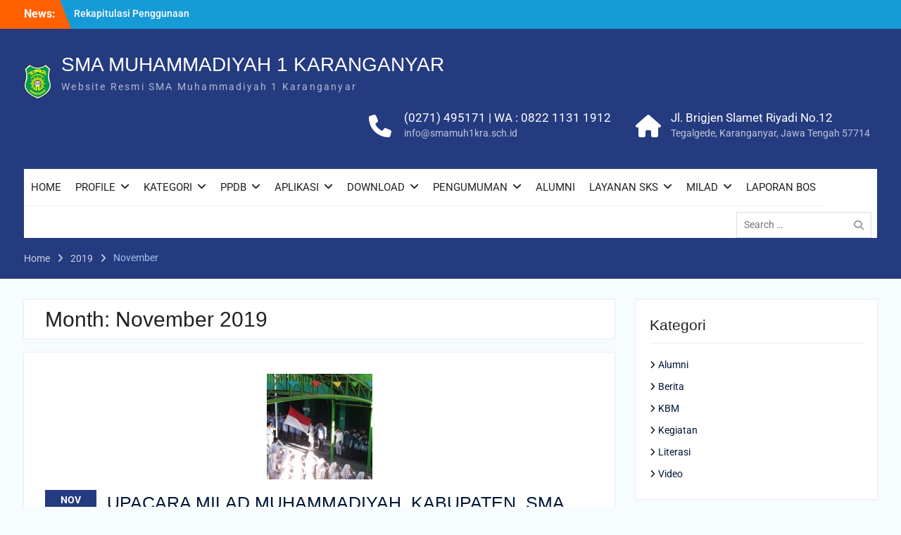

--- FILE ---
content_type: text/html; charset=UTF-8
request_url: https://smamuh1kra.sch.id/2019/11/
body_size: 42015
content:
<!DOCTYPE html> <html lang="en-US"><head>
	    <meta charset="UTF-8">
    <meta name="viewport" content="width=device-width, initial-scale=1">
    <link rel="profile" href="http://gmpg.org/xfn/11">
    <link rel="pingback" href="https://smamuh1kra.sch.id/xmlrpc.php">
    
<title>November 2019 &#8211; SMA MUHAMMADIYAH 1 KARANGANYAR</title>
<meta name='robots' content='max-image-preview:large' />
	<style>img:is([sizes="auto" i], [sizes^="auto," i]) { contain-intrinsic-size: 3000px 1500px }</style>
	<link rel="alternate" type="application/rss+xml" title="SMA MUHAMMADIYAH 1 KARANGANYAR &raquo; Feed" href="https://smamuh1kra.sch.id/feed/" />
<link rel="alternate" type="application/rss+xml" title="SMA MUHAMMADIYAH 1 KARANGANYAR &raquo; Comments Feed" href="https://smamuh1kra.sch.id/comments/feed/" />
<script type="text/javascript">
/* <![CDATA[ */
window._wpemojiSettings = {"baseUrl":"https:\/\/s.w.org\/images\/core\/emoji\/16.0.1\/72x72\/","ext":".png","svgUrl":"https:\/\/s.w.org\/images\/core\/emoji\/16.0.1\/svg\/","svgExt":".svg","source":{"concatemoji":"https:\/\/smamuh1kra.sch.id\/wp-includes\/js\/wp-emoji-release.min.js?ver=6.8.3"}};
/*! This file is auto-generated */
!function(s,n){var o,i,e;function c(e){try{var t={supportTests:e,timestamp:(new Date).valueOf()};sessionStorage.setItem(o,JSON.stringify(t))}catch(e){}}function p(e,t,n){e.clearRect(0,0,e.canvas.width,e.canvas.height),e.fillText(t,0,0);var t=new Uint32Array(e.getImageData(0,0,e.canvas.width,e.canvas.height).data),a=(e.clearRect(0,0,e.canvas.width,e.canvas.height),e.fillText(n,0,0),new Uint32Array(e.getImageData(0,0,e.canvas.width,e.canvas.height).data));return t.every(function(e,t){return e===a[t]})}function u(e,t){e.clearRect(0,0,e.canvas.width,e.canvas.height),e.fillText(t,0,0);for(var n=e.getImageData(16,16,1,1),a=0;a<n.data.length;a++)if(0!==n.data[a])return!1;return!0}function f(e,t,n,a){switch(t){case"flag":return n(e,"\ud83c\udff3\ufe0f\u200d\u26a7\ufe0f","\ud83c\udff3\ufe0f\u200b\u26a7\ufe0f")?!1:!n(e,"\ud83c\udde8\ud83c\uddf6","\ud83c\udde8\u200b\ud83c\uddf6")&&!n(e,"\ud83c\udff4\udb40\udc67\udb40\udc62\udb40\udc65\udb40\udc6e\udb40\udc67\udb40\udc7f","\ud83c\udff4\u200b\udb40\udc67\u200b\udb40\udc62\u200b\udb40\udc65\u200b\udb40\udc6e\u200b\udb40\udc67\u200b\udb40\udc7f");case"emoji":return!a(e,"\ud83e\udedf")}return!1}function g(e,t,n,a){var r="undefined"!=typeof WorkerGlobalScope&&self instanceof WorkerGlobalScope?new OffscreenCanvas(300,150):s.createElement("canvas"),o=r.getContext("2d",{willReadFrequently:!0}),i=(o.textBaseline="top",o.font="600 32px Arial",{});return e.forEach(function(e){i[e]=t(o,e,n,a)}),i}function t(e){var t=s.createElement("script");t.src=e,t.defer=!0,s.head.appendChild(t)}"undefined"!=typeof Promise&&(o="wpEmojiSettingsSupports",i=["flag","emoji"],n.supports={everything:!0,everythingExceptFlag:!0},e=new Promise(function(e){s.addEventListener("DOMContentLoaded",e,{once:!0})}),new Promise(function(t){var n=function(){try{var e=JSON.parse(sessionStorage.getItem(o));if("object"==typeof e&&"number"==typeof e.timestamp&&(new Date).valueOf()<e.timestamp+604800&&"object"==typeof e.supportTests)return e.supportTests}catch(e){}return null}();if(!n){if("undefined"!=typeof Worker&&"undefined"!=typeof OffscreenCanvas&&"undefined"!=typeof URL&&URL.createObjectURL&&"undefined"!=typeof Blob)try{var e="postMessage("+g.toString()+"("+[JSON.stringify(i),f.toString(),p.toString(),u.toString()].join(",")+"));",a=new Blob([e],{type:"text/javascript"}),r=new Worker(URL.createObjectURL(a),{name:"wpTestEmojiSupports"});return void(r.onmessage=function(e){c(n=e.data),r.terminate(),t(n)})}catch(e){}c(n=g(i,f,p,u))}t(n)}).then(function(e){for(var t in e)n.supports[t]=e[t],n.supports.everything=n.supports.everything&&n.supports[t],"flag"!==t&&(n.supports.everythingExceptFlag=n.supports.everythingExceptFlag&&n.supports[t]);n.supports.everythingExceptFlag=n.supports.everythingExceptFlag&&!n.supports.flag,n.DOMReady=!1,n.readyCallback=function(){n.DOMReady=!0}}).then(function(){return e}).then(function(){var e;n.supports.everything||(n.readyCallback(),(e=n.source||{}).concatemoji?t(e.concatemoji):e.wpemoji&&e.twemoji&&(t(e.twemoji),t(e.wpemoji)))}))}((window,document),window._wpemojiSettings);
/* ]]> */
</script>

<style id='wp-emoji-styles-inline-css' type='text/css'>

	img.wp-smiley, img.emoji {
		display: inline !important;
		border: none !important;
		box-shadow: none !important;
		height: 1em !important;
		width: 1em !important;
		margin: 0 0.07em !important;
		vertical-align: -0.1em !important;
		background: none !important;
		padding: 0 !important;
	}
</style>
<link rel='stylesheet' id='wp-block-library-css' href='https://smamuh1kra.sch.id/wp-includes/css/dist/block-library/style.min.css?ver=6.8.3' type='text/css' media='all' />
<style id='wp-block-library-theme-inline-css' type='text/css'>
.wp-block-audio :where(figcaption){color:#555;font-size:13px;text-align:center}.is-dark-theme .wp-block-audio :where(figcaption){color:#ffffffa6}.wp-block-audio{margin:0 0 1em}.wp-block-code{border:1px solid #ccc;border-radius:4px;font-family:Menlo,Consolas,monaco,monospace;padding:.8em 1em}.wp-block-embed :where(figcaption){color:#555;font-size:13px;text-align:center}.is-dark-theme .wp-block-embed :where(figcaption){color:#ffffffa6}.wp-block-embed{margin:0 0 1em}.blocks-gallery-caption{color:#555;font-size:13px;text-align:center}.is-dark-theme .blocks-gallery-caption{color:#ffffffa6}:root :where(.wp-block-image figcaption){color:#555;font-size:13px;text-align:center}.is-dark-theme :root :where(.wp-block-image figcaption){color:#ffffffa6}.wp-block-image{margin:0 0 1em}.wp-block-pullquote{border-bottom:4px solid;border-top:4px solid;color:currentColor;margin-bottom:1.75em}.wp-block-pullquote cite,.wp-block-pullquote footer,.wp-block-pullquote__citation{color:currentColor;font-size:.8125em;font-style:normal;text-transform:uppercase}.wp-block-quote{border-left:.25em solid;margin:0 0 1.75em;padding-left:1em}.wp-block-quote cite,.wp-block-quote footer{color:currentColor;font-size:.8125em;font-style:normal;position:relative}.wp-block-quote:where(.has-text-align-right){border-left:none;border-right:.25em solid;padding-left:0;padding-right:1em}.wp-block-quote:where(.has-text-align-center){border:none;padding-left:0}.wp-block-quote.is-large,.wp-block-quote.is-style-large,.wp-block-quote:where(.is-style-plain){border:none}.wp-block-search .wp-block-search__label{font-weight:700}.wp-block-search__button{border:1px solid #ccc;padding:.375em .625em}:where(.wp-block-group.has-background){padding:1.25em 2.375em}.wp-block-separator.has-css-opacity{opacity:.4}.wp-block-separator{border:none;border-bottom:2px solid;margin-left:auto;margin-right:auto}.wp-block-separator.has-alpha-channel-opacity{opacity:1}.wp-block-separator:not(.is-style-wide):not(.is-style-dots){width:100px}.wp-block-separator.has-background:not(.is-style-dots){border-bottom:none;height:1px}.wp-block-separator.has-background:not(.is-style-wide):not(.is-style-dots){height:2px}.wp-block-table{margin:0 0 1em}.wp-block-table td,.wp-block-table th{word-break:normal}.wp-block-table :where(figcaption){color:#555;font-size:13px;text-align:center}.is-dark-theme .wp-block-table :where(figcaption){color:#ffffffa6}.wp-block-video :where(figcaption){color:#555;font-size:13px;text-align:center}.is-dark-theme .wp-block-video :where(figcaption){color:#ffffffa6}.wp-block-video{margin:0 0 1em}:root :where(.wp-block-template-part.has-background){margin-bottom:0;margin-top:0;padding:1.25em 2.375em}
</style>
<style id='classic-theme-styles-inline-css' type='text/css'>
/*! This file is auto-generated */
.wp-block-button__link{color:#fff;background-color:#32373c;border-radius:9999px;box-shadow:none;text-decoration:none;padding:calc(.667em + 2px) calc(1.333em + 2px);font-size:1.125em}.wp-block-file__button{background:#32373c;color:#fff;text-decoration:none}
</style>
<style id='global-styles-inline-css' type='text/css'>
:root{--wp--preset--aspect-ratio--square: 1;--wp--preset--aspect-ratio--4-3: 4/3;--wp--preset--aspect-ratio--3-4: 3/4;--wp--preset--aspect-ratio--3-2: 3/2;--wp--preset--aspect-ratio--2-3: 2/3;--wp--preset--aspect-ratio--16-9: 16/9;--wp--preset--aspect-ratio--9-16: 9/16;--wp--preset--color--black: #000;--wp--preset--color--cyan-bluish-gray: #abb8c3;--wp--preset--color--white: #ffffff;--wp--preset--color--pale-pink: #f78da7;--wp--preset--color--vivid-red: #cf2e2e;--wp--preset--color--luminous-vivid-orange: #ff6900;--wp--preset--color--luminous-vivid-amber: #fcb900;--wp--preset--color--light-green-cyan: #7bdcb5;--wp--preset--color--vivid-green-cyan: #00d084;--wp--preset--color--pale-cyan-blue: #8ed1fc;--wp--preset--color--vivid-cyan-blue: #0693e3;--wp--preset--color--vivid-purple: #9b51e0;--wp--preset--color--gray: #727272;--wp--preset--color--blue: #179bd7;--wp--preset--color--navy-blue: #253b80;--wp--preset--color--light-blue: #f7fcfe;--wp--preset--color--orange: #ff6000;--wp--preset--color--green: #77a464;--wp--preset--color--red: #e4572e;--wp--preset--color--yellow: #f4a024;--wp--preset--gradient--vivid-cyan-blue-to-vivid-purple: linear-gradient(135deg,rgba(6,147,227,1) 0%,rgb(155,81,224) 100%);--wp--preset--gradient--light-green-cyan-to-vivid-green-cyan: linear-gradient(135deg,rgb(122,220,180) 0%,rgb(0,208,130) 100%);--wp--preset--gradient--luminous-vivid-amber-to-luminous-vivid-orange: linear-gradient(135deg,rgba(252,185,0,1) 0%,rgba(255,105,0,1) 100%);--wp--preset--gradient--luminous-vivid-orange-to-vivid-red: linear-gradient(135deg,rgba(255,105,0,1) 0%,rgb(207,46,46) 100%);--wp--preset--gradient--very-light-gray-to-cyan-bluish-gray: linear-gradient(135deg,rgb(238,238,238) 0%,rgb(169,184,195) 100%);--wp--preset--gradient--cool-to-warm-spectrum: linear-gradient(135deg,rgb(74,234,220) 0%,rgb(151,120,209) 20%,rgb(207,42,186) 40%,rgb(238,44,130) 60%,rgb(251,105,98) 80%,rgb(254,248,76) 100%);--wp--preset--gradient--blush-light-purple: linear-gradient(135deg,rgb(255,206,236) 0%,rgb(152,150,240) 100%);--wp--preset--gradient--blush-bordeaux: linear-gradient(135deg,rgb(254,205,165) 0%,rgb(254,45,45) 50%,rgb(107,0,62) 100%);--wp--preset--gradient--luminous-dusk: linear-gradient(135deg,rgb(255,203,112) 0%,rgb(199,81,192) 50%,rgb(65,88,208) 100%);--wp--preset--gradient--pale-ocean: linear-gradient(135deg,rgb(255,245,203) 0%,rgb(182,227,212) 50%,rgb(51,167,181) 100%);--wp--preset--gradient--electric-grass: linear-gradient(135deg,rgb(202,248,128) 0%,rgb(113,206,126) 100%);--wp--preset--gradient--midnight: linear-gradient(135deg,rgb(2,3,129) 0%,rgb(40,116,252) 100%);--wp--preset--font-size--small: 13px;--wp--preset--font-size--medium: 20px;--wp--preset--font-size--large: 30px;--wp--preset--font-size--x-large: 42px;--wp--preset--font-size--normal: 14px;--wp--preset--font-size--huge: 36px;--wp--preset--spacing--20: 0.44rem;--wp--preset--spacing--30: 0.67rem;--wp--preset--spacing--40: 1rem;--wp--preset--spacing--50: 1.5rem;--wp--preset--spacing--60: 2.25rem;--wp--preset--spacing--70: 3.38rem;--wp--preset--spacing--80: 5.06rem;--wp--preset--shadow--natural: 6px 6px 9px rgba(0, 0, 0, 0.2);--wp--preset--shadow--deep: 12px 12px 50px rgba(0, 0, 0, 0.4);--wp--preset--shadow--sharp: 6px 6px 0px rgba(0, 0, 0, 0.2);--wp--preset--shadow--outlined: 6px 6px 0px -3px rgba(255, 255, 255, 1), 6px 6px rgba(0, 0, 0, 1);--wp--preset--shadow--crisp: 6px 6px 0px rgba(0, 0, 0, 1);}:where(.is-layout-flex){gap: 0.5em;}:where(.is-layout-grid){gap: 0.5em;}body .is-layout-flex{display: flex;}.is-layout-flex{flex-wrap: wrap;align-items: center;}.is-layout-flex > :is(*, div){margin: 0;}body .is-layout-grid{display: grid;}.is-layout-grid > :is(*, div){margin: 0;}:where(.wp-block-columns.is-layout-flex){gap: 2em;}:where(.wp-block-columns.is-layout-grid){gap: 2em;}:where(.wp-block-post-template.is-layout-flex){gap: 1.25em;}:where(.wp-block-post-template.is-layout-grid){gap: 1.25em;}.has-black-color{color: var(--wp--preset--color--black) !important;}.has-cyan-bluish-gray-color{color: var(--wp--preset--color--cyan-bluish-gray) !important;}.has-white-color{color: var(--wp--preset--color--white) !important;}.has-pale-pink-color{color: var(--wp--preset--color--pale-pink) !important;}.has-vivid-red-color{color: var(--wp--preset--color--vivid-red) !important;}.has-luminous-vivid-orange-color{color: var(--wp--preset--color--luminous-vivid-orange) !important;}.has-luminous-vivid-amber-color{color: var(--wp--preset--color--luminous-vivid-amber) !important;}.has-light-green-cyan-color{color: var(--wp--preset--color--light-green-cyan) !important;}.has-vivid-green-cyan-color{color: var(--wp--preset--color--vivid-green-cyan) !important;}.has-pale-cyan-blue-color{color: var(--wp--preset--color--pale-cyan-blue) !important;}.has-vivid-cyan-blue-color{color: var(--wp--preset--color--vivid-cyan-blue) !important;}.has-vivid-purple-color{color: var(--wp--preset--color--vivid-purple) !important;}.has-black-background-color{background-color: var(--wp--preset--color--black) !important;}.has-cyan-bluish-gray-background-color{background-color: var(--wp--preset--color--cyan-bluish-gray) !important;}.has-white-background-color{background-color: var(--wp--preset--color--white) !important;}.has-pale-pink-background-color{background-color: var(--wp--preset--color--pale-pink) !important;}.has-vivid-red-background-color{background-color: var(--wp--preset--color--vivid-red) !important;}.has-luminous-vivid-orange-background-color{background-color: var(--wp--preset--color--luminous-vivid-orange) !important;}.has-luminous-vivid-amber-background-color{background-color: var(--wp--preset--color--luminous-vivid-amber) !important;}.has-light-green-cyan-background-color{background-color: var(--wp--preset--color--light-green-cyan) !important;}.has-vivid-green-cyan-background-color{background-color: var(--wp--preset--color--vivid-green-cyan) !important;}.has-pale-cyan-blue-background-color{background-color: var(--wp--preset--color--pale-cyan-blue) !important;}.has-vivid-cyan-blue-background-color{background-color: var(--wp--preset--color--vivid-cyan-blue) !important;}.has-vivid-purple-background-color{background-color: var(--wp--preset--color--vivid-purple) !important;}.has-black-border-color{border-color: var(--wp--preset--color--black) !important;}.has-cyan-bluish-gray-border-color{border-color: var(--wp--preset--color--cyan-bluish-gray) !important;}.has-white-border-color{border-color: var(--wp--preset--color--white) !important;}.has-pale-pink-border-color{border-color: var(--wp--preset--color--pale-pink) !important;}.has-vivid-red-border-color{border-color: var(--wp--preset--color--vivid-red) !important;}.has-luminous-vivid-orange-border-color{border-color: var(--wp--preset--color--luminous-vivid-orange) !important;}.has-luminous-vivid-amber-border-color{border-color: var(--wp--preset--color--luminous-vivid-amber) !important;}.has-light-green-cyan-border-color{border-color: var(--wp--preset--color--light-green-cyan) !important;}.has-vivid-green-cyan-border-color{border-color: var(--wp--preset--color--vivid-green-cyan) !important;}.has-pale-cyan-blue-border-color{border-color: var(--wp--preset--color--pale-cyan-blue) !important;}.has-vivid-cyan-blue-border-color{border-color: var(--wp--preset--color--vivid-cyan-blue) !important;}.has-vivid-purple-border-color{border-color: var(--wp--preset--color--vivid-purple) !important;}.has-vivid-cyan-blue-to-vivid-purple-gradient-background{background: var(--wp--preset--gradient--vivid-cyan-blue-to-vivid-purple) !important;}.has-light-green-cyan-to-vivid-green-cyan-gradient-background{background: var(--wp--preset--gradient--light-green-cyan-to-vivid-green-cyan) !important;}.has-luminous-vivid-amber-to-luminous-vivid-orange-gradient-background{background: var(--wp--preset--gradient--luminous-vivid-amber-to-luminous-vivid-orange) !important;}.has-luminous-vivid-orange-to-vivid-red-gradient-background{background: var(--wp--preset--gradient--luminous-vivid-orange-to-vivid-red) !important;}.has-very-light-gray-to-cyan-bluish-gray-gradient-background{background: var(--wp--preset--gradient--very-light-gray-to-cyan-bluish-gray) !important;}.has-cool-to-warm-spectrum-gradient-background{background: var(--wp--preset--gradient--cool-to-warm-spectrum) !important;}.has-blush-light-purple-gradient-background{background: var(--wp--preset--gradient--blush-light-purple) !important;}.has-blush-bordeaux-gradient-background{background: var(--wp--preset--gradient--blush-bordeaux) !important;}.has-luminous-dusk-gradient-background{background: var(--wp--preset--gradient--luminous-dusk) !important;}.has-pale-ocean-gradient-background{background: var(--wp--preset--gradient--pale-ocean) !important;}.has-electric-grass-gradient-background{background: var(--wp--preset--gradient--electric-grass) !important;}.has-midnight-gradient-background{background: var(--wp--preset--gradient--midnight) !important;}.has-small-font-size{font-size: var(--wp--preset--font-size--small) !important;}.has-medium-font-size{font-size: var(--wp--preset--font-size--medium) !important;}.has-large-font-size{font-size: var(--wp--preset--font-size--large) !important;}.has-x-large-font-size{font-size: var(--wp--preset--font-size--x-large) !important;}
:where(.wp-block-post-template.is-layout-flex){gap: 1.25em;}:where(.wp-block-post-template.is-layout-grid){gap: 1.25em;}
:where(.wp-block-columns.is-layout-flex){gap: 2em;}:where(.wp-block-columns.is-layout-grid){gap: 2em;}
:root :where(.wp-block-pullquote){font-size: 1.5em;line-height: 1.6;}
</style>
<link rel='stylesheet' id='university-hub-font-awesome-css' href='https://smamuh1kra.sch.id/wp-content/themes/university-hub/third-party/font-awesome/css/font-awesome.min.css?ver=6.7.2' type='text/css' media='all' />
<link rel='stylesheet' id='university-hub-google-fonts-css' href='https://smamuh1kra.sch.id/wp-content/fonts/cdd936dc4875367e29f70c4ec413385a.css' type='text/css' media='all' />
<link rel='stylesheet' id='university-hub-style-css' href='https://smamuh1kra.sch.id/wp-content/themes/university-hub/style.css?ver=20250717-75524' type='text/css' media='all' />
<link rel='stylesheet' id='university-hub-block-style-css' href='https://smamuh1kra.sch.id/wp-content/themes/university-hub/css/blocks.css?ver=20211006' type='text/css' media='all' />
<link rel='stylesheet' id='__EPYT__style-css' href='https://smamuh1kra.sch.id/wp-content/plugins/youtube-embed-plus/styles/ytprefs.min.css?ver=14.2.3' type='text/css' media='all' />
<style id='__EPYT__style-inline-css' type='text/css'>

                .epyt-gallery-thumb {
                        width: 33.333%;
                }
                
</style>
<script type="text/javascript" src="https://smamuh1kra.sch.id/wp-includes/js/jquery/jquery.min.js?ver=3.7.1" id="jquery-core-js"></script>
<script type="text/javascript" src="https://smamuh1kra.sch.id/wp-includes/js/jquery/jquery-migrate.min.js?ver=3.4.1" id="jquery-migrate-js"></script>
<script type="text/javascript" id="__ytprefs__-js-extra">
/* <![CDATA[ */
var _EPYT_ = {"ajaxurl":"https:\/\/smamuh1kra.sch.id\/wp-admin\/admin-ajax.php","security":"a882a467a5","gallery_scrolloffset":"20","eppathtoscripts":"https:\/\/smamuh1kra.sch.id\/wp-content\/plugins\/youtube-embed-plus\/scripts\/","eppath":"https:\/\/smamuh1kra.sch.id\/wp-content\/plugins\/youtube-embed-plus\/","epresponsiveselector":"[\"iframe.__youtube_prefs_widget__\"]","epdovol":"1","version":"14.2.3","evselector":"iframe.__youtube_prefs__[src], iframe[src*=\"youtube.com\/embed\/\"], iframe[src*=\"youtube-nocookie.com\/embed\/\"]","ajax_compat":"","maxres_facade":"eager","ytapi_load":"light","pause_others":"","stopMobileBuffer":"1","facade_mode":"","not_live_on_channel":""};
/* ]]> */
</script>
<script type="text/javascript" src="https://smamuh1kra.sch.id/wp-content/plugins/youtube-embed-plus/scripts/ytprefs.min.js?ver=14.2.3" id="__ytprefs__-js"></script>
<link rel="https://api.w.org/" href="https://smamuh1kra.sch.id/wp-json/" /><link rel="EditURI" type="application/rsd+xml" title="RSD" href="https://smamuh1kra.sch.id/xmlrpc.php?rsd" />
<meta name="generator" content="WordPress 6.8.3" />
<link rel="icon" href="https://smamuh1kra.sch.id/wp-content/uploads/2019/01/LOGO-MUHI-1-2.png" sizes="32x32" />
<link rel="icon" href="https://smamuh1kra.sch.id/wp-content/uploads/2019/01/LOGO-MUHI-1-2.png" sizes="192x192" />
<link rel="apple-touch-icon" href="https://smamuh1kra.sch.id/wp-content/uploads/2019/01/LOGO-MUHI-1-2.png" />
<meta name="msapplication-TileImage" content="https://smamuh1kra.sch.id/wp-content/uploads/2019/01/LOGO-MUHI-1-2.png" />
		<style type="text/css" id="wp-custom-css">
			.site-info { display: none; }		</style>
		</head>

<body class="archive date wp-custom-logo wp-embed-responsive wp-theme-university-hub group-blog global-layout-right-sidebar slider-disabled">

	
	    <div id="page" class="hfeed site">
    <a class="skip-link screen-reader-text" href="#content">Skip to content</a>
    		<div id="tophead">
			<div class="container">
									<div class="top-news">
						<span class="top-news-title">
												News:						</span>
								<div id="news-ticker">
			<div class="news-ticker-inner-wrap">
									<div class="list">
						<a href="https://smamuh1kra.sch.id/2025/12/29/rekapitulasi-penggunaan-dana-bos-kinerja-2025/">Rekapitulasi Penggunaan Dana BOS Kinerja 2025</a>
					</div>
									<div class="list">
						<a href="https://smamuh1kra.sch.id/2025/12/29/rekapitulasi-penggunaan-dana-bos-tahap-2-tahun-2025-sma-muhikra/">Rekapitulasi Penggunaan Dana Bos Tahap 2 Tahun 2025 SMA Muhikra</a>
					</div>
									<div class="list">
						<a href="https://smamuh1kra.sch.id/2025/11/20/lomba-fudsal-milad-49-muhikra/">Lomba Fudsal Milad 49 Muhikra</a>
					</div>
							</div> <!-- .news-ticker-inner-wrap -->
		</div><!-- #news-ticker -->
							</div> <!-- #top-news -->
				
									<div id="header-social">
						<div class="widget university_hub_widget_social"></div>					</div><!-- #header-social -->
				
							</div> <!-- .container -->
		</div><!--  #tophead -->
		<header id="masthead" class="site-header" role="banner"><div class="container">			    <div class="site-branding">

			<a href="https://smamuh1kra.sch.id/" class="custom-logo-link" rel="home"><img width="38" height="50" src="https://smamuh1kra.sch.id/wp-content/uploads/2019/01/LOGO-MUHI-1-2.png" class="custom-logo" alt="SMA MUHAMMADIYAH 1 KARANGANYAR" decoding="async" /></a>
													<div id="site-identity">
																		<p class="site-title"><a href="https://smamuh1kra.sch.id/" rel="home">SMA MUHAMMADIYAH 1 KARANGANYAR</a></p>
																						<p class="site-description">Website Resmi SMA Muhammadiyah 1 Karanganyar</p>
									</div><!-- #site-identity -->
				    </div><!-- .site-branding -->
	    		<div id="quick-contact">
							<ul>
											<li class="quick-call-info">
							<a class="quick-call" href="tel:0271495171082211311912">(0271) 495171 | WA : 0822 1131 1912</a>
							<a  class="quick-email" href="mailto:info@smamuh1kra.sch.id">&#105;nf&#111;&#064;sm&#097;&#109;&#117;&#104;&#049;k&#114;&#097;.&#115;&#099;&#104;&#046;&#105;&#100;</a>
						</li>
																<li class="quick-address-info">
						<span class="main-address">Jl. Brigjen Slamet Riyadi No.12</span>
						<span class="sub-address">Tegalgede, Karanganyar, Jawa Tengah 57714</span>
						</li>
									</ul>
					</div><!-- #quick-contact -->

	    <div id="main-nav">
	    	<div class="menu-wrapper">
	    		<button id="menu-toggle" class="menu-toggle" aria-controls="main-menu" aria-expanded="false">
					<i class="fa fa-bars"></i>
          			<i class="fa fa-close"></i>
		    		<span class="menu-label">Menu</span>
		    	</button>

				<div class="menu-inside-wrapper">
					 <nav id="site-navigation" class="main-navigation" role="navigation">
						<div class="menu-main-menu-container"><ul id="primary-menu" class="menu"><li id="menu-item-50" class="menu-item menu-item-type-custom menu-item-object-custom menu-item-home menu-item-50"><a href="https://smamuh1kra.sch.id">HOME</a></li>
<li id="menu-item-153" class="menu-item menu-item-type-custom menu-item-object-custom menu-item-has-children menu-item-153"><a href="#">PROFILE</a>
<ul class="sub-menu">
	<li id="menu-item-154" class="menu-item menu-item-type-custom menu-item-object-custom menu-item-154"><a href="#">Visi</a></li>
	<li id="menu-item-155" class="menu-item menu-item-type-custom menu-item-object-custom menu-item-155"><a href="#">Misi</a></li>
</ul>
</li>
<li id="menu-item-45" class="menu-item menu-item-type-custom menu-item-object-custom menu-item-has-children menu-item-45"><a href="#">KATEGORI</a>
<ul class="sub-menu">
	<li id="menu-item-49" class="menu-item menu-item-type-taxonomy menu-item-object-category menu-item-49"><a href="https://smamuh1kra.sch.id/category/berita/">Berita</a></li>
	<li id="menu-item-48" class="menu-item menu-item-type-taxonomy menu-item-object-category menu-item-48"><a href="https://smamuh1kra.sch.id/category/kegiatan/">Kegiatan</a></li>
	<li id="menu-item-126" class="menu-item menu-item-type-custom menu-item-object-custom menu-item-126"><a href="#">Video</a></li>
</ul>
</li>
<li id="menu-item-46" class="menu-item menu-item-type-custom menu-item-object-custom menu-item-has-children menu-item-46"><a href="#">PPDB</a>
<ul class="sub-menu">
	<li id="menu-item-471" class="menu-item menu-item-type-custom menu-item-object-custom menu-item-471"><a>INFORMASI</a></li>
	<li id="menu-item-70" class="menu-item menu-item-type-custom menu-item-object-custom menu-item-70"><a>PENDAFTARAN</a></li>
	<li id="menu-item-68" class="menu-item menu-item-type-custom menu-item-object-custom menu-item-68"><a>PENGUMUMAN HASIL</a></li>
</ul>
</li>
<li id="menu-item-145" class="menu-item menu-item-type-custom menu-item-object-custom menu-item-has-children menu-item-145"><a href="#">APLIKASI</a>
<ul class="sub-menu">
	<li id="menu-item-148" class="menu-item menu-item-type-custom menu-item-object-custom menu-item-148"><a href="http://exam.smamuh1kra.sch.id/">Ujian Online</a></li>
	<li id="menu-item-149" class="menu-item menu-item-type-custom menu-item-object-custom menu-item-149"><a href="#">Perpus Digital</a></li>
	<li id="menu-item-150" class="menu-item menu-item-type-custom menu-item-object-custom menu-item-150"><a href="http://dapodik.smamuh1kra.sch.id:5774/">Dapodik</a></li>
	<li id="menu-item-151" class="menu-item menu-item-type-custom menu-item-object-custom menu-item-151"><a href="https://absenku.com/">Absensi Android</a></li>
	<li id="menu-item-146" class="menu-item menu-item-type-custom menu-item-object-custom menu-item-146"><a href="http://sinau.smamuh1kra.sch.id/sinau/">e-Learning</a></li>
	<li id="menu-item-147" class="menu-item menu-item-type-custom menu-item-object-custom menu-item-147"><a href="http://erapor.smamuh1kra.sch.id:2023/">e-Rapor</a></li>
	<li id="menu-item-907" class="menu-item menu-item-type-custom menu-item-object-custom menu-item-907"><a href="http://erapor.smamuh1kra.sch.id:8239/">e-Rapor KM 2025</a></li>
</ul>
</li>
<li id="menu-item-106" class="menu-item menu-item-type-custom menu-item-object-custom menu-item-has-children menu-item-106"><a href="#">DOWNLOAD</a>
<ul class="sub-menu">
	<li id="menu-item-107" class="menu-item menu-item-type-custom menu-item-object-custom menu-item-107"><a href="https://drive.google.com/drive/folders/1S3vFPDn4YyGsYXkt8Qtikps2qmL3lJc7?usp=sharing">Logo MUHI</a></li>
	<li id="menu-item-1370" class="menu-item menu-item-type-custom menu-item-object-custom menu-item-1370"><a href="https://smamuh1kra.sch.id/2024/07/19/id-card-fortasi-mpls-2024/">ID Card Fortasi</a></li>
</ul>
</li>
<li id="menu-item-47" class="menu-item menu-item-type-custom menu-item-object-custom menu-item-has-children menu-item-47"><a href="#">PENGUMUMAN</a>
<ul class="sub-menu">
	<li id="menu-item-69" class="menu-item menu-item-type-custom menu-item-object-custom menu-item-69"><a href="http://lulusan.smamuh1kra.sch.id:8082/kelulusan22/">KELULUSAN</a></li>
</ul>
</li>
<li id="menu-item-152" class="menu-item menu-item-type-custom menu-item-object-custom menu-item-152"><a href="https://docs.google.com/forms/d/1rEb7BmBWVwFZQ0uoUlEyZMYfuM_qq7BzMwEfcZA0ZGA/viewform?edit_requested=true">ALUMNI</a></li>
<li id="menu-item-638" class="menu-item menu-item-type-custom menu-item-object-custom menu-item-has-children menu-item-638"><a href="#">LAYANAN SKS</a>
<ul class="sub-menu">
	<li id="menu-item-640" class="menu-item menu-item-type-custom menu-item-object-custom menu-item-640"><a href="https://smamuh1kra.sch.id/?page_id=648&#038;preview=true">Sambutan Kepala Sekolah</a></li>
	<li id="menu-item-641" class="menu-item menu-item-type-custom menu-item-object-custom menu-item-641"><a href="https://smamuh1kra.sch.id/pendahuluan/">Pendahuluan</a></li>
	<li id="menu-item-642" class="menu-item menu-item-type-custom menu-item-object-custom menu-item-642"><a href="https://smamuh1kra.sch.id/landasan-penyelenggaran-sks/">Landasan Penyelenggaraan SKS</a></li>
	<li id="menu-item-643" class="menu-item menu-item-type-custom menu-item-object-custom menu-item-643"><a href="https://smamuh1kra.sch.id/prinsip-layanan-sks/">Prinsip Layanan SKS</a></li>
	<li id="menu-item-644" class="menu-item menu-item-type-custom menu-item-object-custom menu-item-644"><a href="https://smamuh1kra.sch.id/peran/">Peran</a></li>
	<li id="menu-item-645" class="menu-item menu-item-type-custom menu-item-object-custom menu-item-645"><a href="https://smamuh1kra.sch.id/layanan-berdefisiasi/">Layanan Berdefisiasi</a></li>
	<li id="menu-item-646" class="menu-item menu-item-type-custom menu-item-object-custom menu-item-646"><a href="https://smamuh1kra.sch.id/model-pembelajaran/">Model Pembelajaran</a></li>
</ul>
</li>
<li id="menu-item-811" class="menu-item menu-item-type-custom menu-item-object-custom menu-item-has-children menu-item-811"><a href="#">MILAD</a>
<ul class="sub-menu">
	<li id="menu-item-817" class="menu-item menu-item-type-custom menu-item-object-custom menu-item-817"><a href="https://smamuh1kra.sch.id/?page_id=1108&#038;preview=true">Tentang Milad</a></li>
	<li id="menu-item-1126" class="menu-item menu-item-type-custom menu-item-object-custom menu-item-1126"><a href="http://bit.ly/REG-MUH1">Link Pendaftaran Lomba</a></li>
	<li id="menu-item-1121" class="menu-item menu-item-type-post_type menu-item-object-page menu-item-1121"><a href="https://smamuh1kra.sch.id/rangkaian-kegiatan/">Rangkaian Kegiatan</a></li>
	<li id="menu-item-1130" class="menu-item menu-item-type-post_type menu-item-object-page menu-item-1130"><a href="https://smamuh1kra.sch.id/jalan-sehat/">Jalan Sehat</a></li>
	<li id="menu-item-754" class="menu-item menu-item-type-custom menu-item-object-custom menu-item-754"><a href="https://drive.google.com/file/d/1hph8YX1DI8sHM01QsJD7zuyIXjR9h3mQ/view?usp=drivesdk">Juknis dan Jadwal Lomba</a></li>
</ul>
</li>
<li id="menu-item-1663" class="menu-item menu-item-type-post_type menu-item-object-post menu-item-1663"><a href="https://smamuh1kra.sch.id/2025/05/02/pelaporan-pengadaan-buku/">LAPORAN BOS</a></li>
</ul></div>					</nav><!-- #site-navigation -->

								        				        <div class="header-search-box">
				        	<div class="search-box-wrap">
	<form role="search" method="get" class="search-form" action="https://smamuh1kra.sch.id/">
		<label>
		<span class="screen-reader-text">Search for:</span>
			<input class="search-field" placeholder="Search &hellip;" value="" name="s" type="search">
		</label>
		<input class="search-submit" value="&#xf002;" type="submit">
	</form><!-- .search-form -->
</div><!-- .search-box-wrap -->
				        </div>
		        	
				</div>
			</div>
	    </div> <!-- #main-nav -->
	        </div><!-- .container --></header><!-- #masthead -->
	<div id="breadcrumb"><div class="container"><div role="navigation" aria-label="Breadcrumbs" class="breadcrumb-trail breadcrumbs" itemprop="breadcrumb"><ul class="trail-items" itemscope itemtype="http://schema.org/BreadcrumbList"><meta name="numberOfItems" content="3" /><meta name="itemListOrder" content="Ascending" /><li itemprop="itemListElement" itemscope itemtype="http://schema.org/ListItem" class="trail-item trail-begin"><a href="https://smamuh1kra.sch.id" rel="home"><span itemprop="name">Home</span></a><meta itemprop="position" content="1" /></li><li itemprop="itemListElement" itemscope itemtype="http://schema.org/ListItem" class="trail-item"><a href="https://smamuh1kra.sch.id/2019/"><span itemprop="name">2019</span></a><meta itemprop="position" content="2" /></li><li itemprop="itemListElement" itemscope itemtype="http://schema.org/ListItem" class="trail-item trail-end"><span itemprop="name">November</span><meta itemprop="position" content="3" /></li></ul></div></div><!-- .container --></div><!-- #breadcrumb --><div id="content" class="site-content"><div class="container"><div class="inner-wrapper">    
	<div id="primary" class="content-area">
		<main id="main" class="site-main" role="main">

		
			<header class="page-header">
				<h1 class="page-title">Month: <span>November 2019</span></h1>			</header><!-- .page-header -->

						
				
<article id="post-234" class="post-234 post type-post status-publish format-standard has-post-thumbnail hentry category-berita category-kegiatan">
									<a href="https://smamuh1kra.sch.id/2019/11/18/upacara-milad-muhammadiyah-kabupaten-sma-muh-1/"><img width="150" height="150" src="https://smamuh1kra.sch.id/wp-content/uploads/2019/11/WhatsApp-Image-2019-11-18-at-07.19.19-150x150.jpeg" class="aligncenter wp-post-image" alt="" decoding="async" /></a>
				<div class="entry-content-wrapper">
				<div class="custom-entry-date">
			<span class="entry-month">Nov</span>
			<span class="entry-day">18</span>
		</div>
				<header class="entry-header">
			<h2 class="entry-title"><a href="https://smamuh1kra.sch.id/2019/11/18/upacara-milad-muhammadiyah-kabupaten-sma-muh-1/" rel="bookmark">UPACARA MILAD MUHAMMADIYAH, KABUPATEN, SMA MUH 1</a></h2>		</header><!-- .entry-header -->
		<footer class="entry-footer">
			<span class="byline"> <span class="author vcard"><a class="url fn n" href="https://smamuh1kra.sch.id/author/noc/"></a></span></span><span class="cat-links"><a href="https://smamuh1kra.sch.id/category/berita/" rel="category tag">Berita</a>, <a href="https://smamuh1kra.sch.id/category/kegiatan/" rel="category tag">Kegiatan</a></span>		</footer><!-- .entry-footer -->
		<div class="entry-content">

							<p>Bismillah Upacara SMA Muhammadiyah 1 Karanganyar Memperingati Milad Muhammadiyah 107 Hari Jadi Kabupaten Karanganyar 102 Milad SMA Muhammadiyah 1 Karanganyar 43. #SKSberkompetisi meraih prestasi #SMAmajubersamahebatsemua #SMAMUH1KRAmajumajumajuluarbiasa #milad107muhammadiyahmencerdaskankehidupanbangsa #harijadikaranganyar102majudanberintegritas #miladmuhikra43lahiruntukbersinar</p>
		    
		</div><!-- .entry-content -->

	</div><!-- .entry-content-wrapper -->


</article><!-- #post-## -->

			
				
<article id="post-237" class="post-237 post type-post status-publish format-standard has-post-thumbnail hentry category-berita category-kegiatan">
									<a href="https://smamuh1kra.sch.id/2019/11/16/mantan-wakil-ketua-kpk-memberikan-kuliah-singkat-di-muhi/"><img width="150" height="150" src="https://smamuh1kra.sch.id/wp-content/uploads/2019/11/WhatsApp-Image-2019-11-15-at-12.46.44-150x150.jpeg" class="aligncenter wp-post-image" alt="" decoding="async" /></a>
				<div class="entry-content-wrapper">
				<div class="custom-entry-date">
			<span class="entry-month">Nov</span>
			<span class="entry-day">16</span>
		</div>
				<header class="entry-header">
			<h2 class="entry-title"><a href="https://smamuh1kra.sch.id/2019/11/16/mantan-wakil-ketua-kpk-memberikan-kuliah-singkat-di-muhi/" rel="bookmark">Mantan Wakil Ketua KPK memberikan kuliah singkat di MUHI</a></h2>		</header><!-- .entry-header -->
		<footer class="entry-footer">
			<span class="byline"> <span class="author vcard"><a class="url fn n" href="https://smamuh1kra.sch.id/author/noc/"></a></span></span><span class="cat-links"><a href="https://smamuh1kra.sch.id/category/berita/" rel="category tag">Berita</a>, <a href="https://smamuh1kra.sch.id/category/kegiatan/" rel="category tag">Kegiatan</a></span>		</footer><!-- .entry-footer -->
		<div class="entry-content">

									    
		</div><!-- .entry-content -->

	</div><!-- .entry-content-wrapper -->


</article><!-- #post-## -->

			
				
<article id="post-222" class="post-222 post type-post status-publish format-standard has-post-thumbnail hentry category-berita category-kegiatan">
									<a href="https://smamuh1kra.sch.id/2019/11/10/muhi-gelar-upacara-hari-pahlawan/"><img width="150" height="150" src="https://smamuh1kra.sch.id/wp-content/uploads/2019/11/IMG-20191110-WA0011-150x150.jpg" class="aligncenter wp-post-image" alt="" decoding="async" /></a>
				<div class="entry-content-wrapper">
				<div class="custom-entry-date">
			<span class="entry-month">Nov</span>
			<span class="entry-day">10</span>
		</div>
				<header class="entry-header">
			<h2 class="entry-title"><a href="https://smamuh1kra.sch.id/2019/11/10/muhi-gelar-upacara-hari-pahlawan/" rel="bookmark">MUHI Gelar Upacara Hari Pahlawan</a></h2>		</header><!-- .entry-header -->
		<footer class="entry-footer">
			<span class="byline"> <span class="author vcard"><a class="url fn n" href="https://smamuh1kra.sch.id/author/noc/"></a></span></span><span class="cat-links"><a href="https://smamuh1kra.sch.id/category/berita/" rel="category tag">Berita</a>, <a href="https://smamuh1kra.sch.id/category/kegiatan/" rel="category tag">Kegiatan</a></span>		</footer><!-- .entry-footer -->
		<div class="entry-content">

							<p>Bismillah Alhamdulillah Upacara Memperingati Hari Pahlawan 2019 Halaman SMA Muhammadiyah 1 Karanganyar Minggu, 10 November 2019 #SKSberkompetisimeraihprestasi #SMAmajubersamahebatsemua #SMAMUH1KRAmajumajumajuluarbiasa #akupahlawanmasakini #milad43muhi #suksesmuktamarmuhammadiyah48</p>
		    
		</div><!-- .entry-content -->

	</div><!-- .entry-content-wrapper -->


</article><!-- #post-## -->

			
		

		
		</main><!-- #main -->
	</div><!-- #primary -->

<div id="sidebar-primary" class="widget-area sidebar" role="complementary">
			<aside id="categories-2" class="widget widget_categories"><h2 class="widget-title">Kategori</h2>
			<ul>
					<li class="cat-item cat-item-5"><a href="https://smamuh1kra.sch.id/category/alumni/">Alumni</a>
</li>
	<li class="cat-item cat-item-2"><a href="https://smamuh1kra.sch.id/category/berita/">Berita</a>
</li>
	<li class="cat-item cat-item-7"><a href="https://smamuh1kra.sch.id/category/kbm/">KBM</a>
</li>
	<li class="cat-item cat-item-1"><a href="https://smamuh1kra.sch.id/category/kegiatan/">Kegiatan</a>
</li>
	<li class="cat-item cat-item-6"><a href="https://smamuh1kra.sch.id/category/literasi/">Literasi</a>
</li>
	<li class="cat-item cat-item-4"><a href="https://smamuh1kra.sch.id/category/video/">Video</a>
</li>
			</ul>

			</aside>	</div><!-- #sidebar-primary -->
</div><!-- .inner-wrapper --></div><!-- .container --></div><!-- #content -->
	<div  id="footer-widgets" ><div class="container"><div class="inner-wrapper"><div class="footer-active-1 footer-widget-area"><aside id="block-2" class="widget widget_block"></aside></div><!-- .footer-widget-area --></div><!-- .inner-wrapper --></div><!-- .container --></div><footer id="colophon" class="site-footer" role="contentinfo"><div class="container">    
		<div class="colophon-inner">

		    
		    			    <div class="colophon-column">
			    	<div class="copyright">
			    		MUHI UNITED © 2022			    	</div><!-- .copyright -->
			    </div><!-- .colophon-column -->
		    
		    
		    			    <div class="colophon-column">
			    	<div class="site-info">
			    		University Hub by <a target="_blank" rel="designer" href="https://wenthemes.com/">WEN Themes</a>			    	</div><!-- .site-info -->
			    </div><!-- .colophon-column -->
		    
		</div><!-- .colophon-inner -->

	    	</div><!-- .container --></footer><!-- #colophon -->
</div><!-- #page --><a href="#page" class="scrollup" id="btn-scrollup"><i class="fa fa-angle-up"><span class="screen-reader-text">Scroll Up</span></i></a>
<script type="speculationrules">
{"prefetch":[{"source":"document","where":{"and":[{"href_matches":"\/*"},{"not":{"href_matches":["\/wp-*.php","\/wp-admin\/*","\/wp-content\/uploads\/*","\/wp-content\/*","\/wp-content\/plugins\/*","\/wp-content\/themes\/university-hub\/*","\/*\\?(.+)"]}},{"not":{"selector_matches":"a[rel~=\"nofollow\"]"}},{"not":{"selector_matches":".no-prefetch, .no-prefetch a"}}]},"eagerness":"conservative"}]}
</script>
<script type="text/javascript" id="university-hub-navigation-js-extra">
/* <![CDATA[ */
var universityHubOptions = {"screenReaderText":{"expand":"expand child menu","collapse":"collapse child menu"}};
/* ]]> */
</script>
<script type="text/javascript" src="https://smamuh1kra.sch.id/wp-content/themes/university-hub/js/navigation.min.js?ver=20200713" id="university-hub-navigation-js"></script>
<script type="text/javascript" src="https://smamuh1kra.sch.id/wp-content/themes/university-hub/js/skip-link-focus-fix.min.js?ver=20130115" id="university-hub-skip-link-focus-fix-js"></script>
<script type="text/javascript" src="https://smamuh1kra.sch.id/wp-content/themes/university-hub/third-party/cycle2/js/jquery.cycle2.min.js?ver=2.1.6" id="jquery-cycle2-js"></script>
<script type="text/javascript" src="https://smamuh1kra.sch.id/wp-content/themes/university-hub/third-party/ticker/jquery.easy-ticker.min.js?ver=2.0" id="jquery-easy-ticker-js"></script>
<script type="text/javascript" src="https://smamuh1kra.sch.id/wp-content/themes/university-hub/js/custom.min.js?ver=1.0.2" id="university-hub-custom-js"></script>
<script type="text/javascript" src="https://smamuh1kra.sch.id/wp-content/plugins/youtube-embed-plus/scripts/fitvids.min.js?ver=14.2.3" id="__ytprefsfitvids__-js"></script>
<!-- Gagal muat konten --></body>
</html>


<!-- Page supported by LiteSpeed Cache 7.6.2 on 2026-01-18 16:35:58 -->